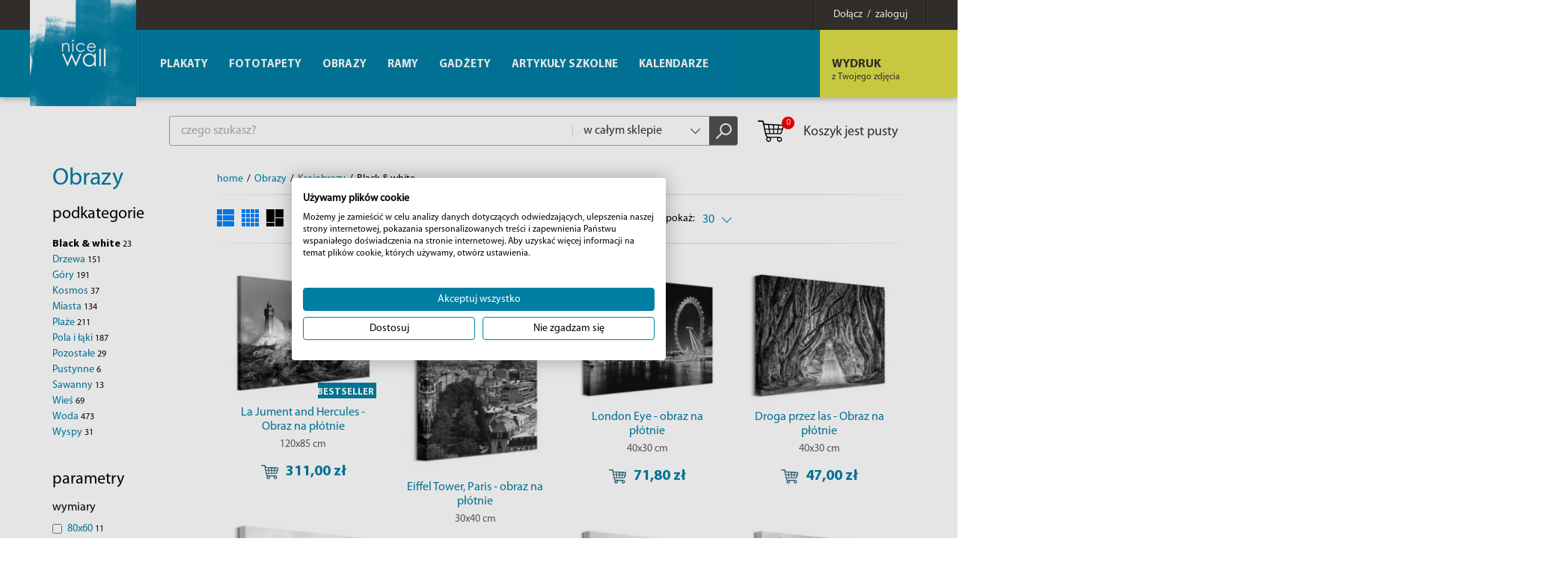

--- FILE ---
content_type: text/html; charset=utf-8
request_url: https://eplakaty.pl/katalog/krajobrazy-black-white-canvas/w/30/?
body_size: 13139
content:
<!DOCTYPE html><html lang="pl-PL"><head> <meta http-equiv="Content-type" content="text/html; charset=utf-8"> <meta name="viewport" content="width=device-width, initial-scale=1.0"> <title>Pejzaże b&w, obrazy na płótnie | Sklep ePlakaty.pl</title> <meta name="description" content="Pejzaże, krajobrazy i panoramy na ścianę. Obrazy na płótnie gotowe do zawieszenia, dostępne w różnych wymiarach. Ogromny wybór obrazów"> <link href="/favicon.ico" type="image/x-icon" rel="icon"> <link rel="canonical" href="/katalog/krajobrazy-black-white-canvas"/> <meta name="robots" content="noindex, follow" /> <script>(function(w,d,s,l,i){w[l]=w[l]||[];w[l].push({'gtm.start':new Date().getTime(),event:'gtm.js'});var f=d.getElementsByTagName(s)[0],j=d.createElement(s),dl=l!='dataLayer'?'&l='+l:'';j.async=true;j.src='https://www.googletagmanager.com/gtm.js?id='+i+dl;f.parentNode.insertBefore(j,f);})(window,document,'script','dataLayer','GTM-5WXL8VB');</script><script> (function(i,s,o,g,r,a,m){i['GoogleAnalyticsObject']=r;i[r]=i[r]||function(){ (i[r].q=i[r].q||[]).push(arguments)},i[r].l=1*new Date();a=s.createElement(o), m=s.getElementsByTagName(o)[0];a.async=1;a.src=g;m.parentNode.insertBefore(a,m) })(window,document,'script','//www.google-analytics.com/analytics.js','ga'); ga('create', 'UA-4799035-3', 'auto'); ga('send', 'pageview'); </script><script>!function(f,b,e,v,n,t,s){if(f.fbq)return;n=f.fbq=function(){n.callMethod?
n.callMethod.apply(n,arguments):n.queue.push(arguments)};if(!f._fbq)f._fbq=n;
n.push=n;n.loaded=!0;n.version='2.0';n.queue=[];t=b.createElement(e);t.async=!0;
t.src=v;s=b.getElementsByTagName(e)[0];s.parentNode.insertBefore(t,s)}(window,
document,'script','https://connect.facebook.net/en_US/fbevents.js');
fbq('init', '186504769131012');
fbq('track', 'PageView');</script><link rel="stylesheet" href="/css/style.css?v=1" type="text/css"></head><body><noscript><img height="1" width="1" alt="FB Pixel" style="display:none" src="https://www.facebook.com/tr?id=186504769131012&ev=PageView&noscript=1"/></noscript><noscript><iframe src="https://www.googletagmanager.com/ns.html?id=GTM-5WXL8VB" height="0" width="0" style="display:none;visibility:hidden"></iframe></noscript><div id="MenuRsp"> <nav></nav></div><div id="Container"> <div id="HeaderFix"> <div id="UserBox"> <div class="wrapper"> <a href="/informacje/logowanie" class="link-box"><span>Dołącz &nbsp;/&nbsp; zaloguj</span></a> </div></div> <header> <div class="wrapper"> <div id="ButtonRsp"></div> <a href="/" class="logo"><img width="142" height="142" src="/img/logo.png" alt="Plakaty, fototapety, kubki i obrazy" title="Plakaty, fototapety, kubki i obrazy" /></a> <div class="btn-1-box bx-btn-1-box"> <span class="mask"></span> <a href="/informacje/wydruk-z-twojego-zdjecia" class="btn-1"><strong>WYDRUK</strong> <span>z Twojego zdjęcia</span></a> </div> <div class="clearer"></div> </div> </header> </div> <div id="MainWrapper"> <div id="TopBox"> <div class="top-box-content"> <div class="search-box"> <form action="/" method="post" id="searching" onsubmit="return szukajProduktow(this)"> <input type="text" name="fraza" id="fraza" placeholder="czego szukasz?" class="ui-autocomplete-input" autocomplete="off" /> <div class="select"> <select data-placeholder="Dział" id="skategoria" name="skategoria" class="chosen-select" tabindex="-1"> <option value="">w całym sklepie</option> <option value="1">Plakaty</option><option value="72">Fototapety</option><option value="76">Obrazy</option><option value="84">Ramy</option><option value="431">Gadżety</option><option value="627">Artykuły szkolne</option><option value="20">Kalendarze</option> </select> </div> <button type="submit"><span></span></button> </form> </div> <div class="basket-box"> <a href="/koszyk" class="btn-basket"> <span class="b-icon"><span>0</span></span>Koszyk jest pusty </a></div> </div> </div> <div class="main-wrapper"> <div id="Sidebar"> <div class="title-1"> <h2><a href="/katalog/obrazy" title="Obrazy">Obrazy</a></h2> </div> <h3>podkategorie</h3><nav class="menu-2"><ul><li class="current"><a href="/katalog/krajobrazy-black-white-canvas/w/30/">Black & white <span>23</span></a></li><li><a href="/katalog/drzewa-canvas/w/30/">Drzewa <span>151</span></a></li><li><a href="/katalog/gory-canvas/w/30/">Góry <span>191</span></a></li><li><a href="/katalog/kosmos-canvas/w/30/">Kosmos <span>37</span></a></li><li><a href="/katalog/krajobrazy-miasta-canvas/w/30/">Miasta <span>134</span></a></li><li><a href="/katalog/plaze-canvas/w/30/">Plaże <span>211</span></a></li><li><a href="/katalog/obrazy-na-plotnie-krajobrazy-pola-i-laki/w/30/">Pola i łąki <span>187</span></a></li><li><a href="/katalog/krajobrazy-pozostale-canvas/w/30/">Pozostałe <span>29</span></a></li><li><a href="/katalog/obrazy-na-plotnie-krajobrazy-pustynie/w/30/">Pustynne <span>6</span></a></li><li><a href="/katalog/obrazy-na-plotnie-krajobrazy-sawanna/w/30/">Sawanny <span>13</span></a></li><li><a href="/katalog/obrazy-na-plotnie-krajobrazy-wies/w/30/">Wieś <span>69</span></a></li><li><a href="/katalog/woda-canvas/w/30/">Woda <span>473</span></a></li><li><a href="/katalog/wyspy-canvas/w/30/">Wyspy <span>31</span></a></li></ul></nav><div class="filtry"><div class="kategorie" style="display: none"><input type="checkbox" name="kategorie[]" id="kategoria_408" value="408" class="atr" ><input type="checkbox" name="kategorie[]" id="kategoria_409" value="409" class="atr" ><input type="checkbox" name="kategorie[]" id="kategoria_410" value="410" class="atr" ><input type="checkbox" name="kategorie[]" id="kategoria_411" value="411" class="atr" ><input type="checkbox" name="kategorie[]" id="kategoria_412" value="412" class="atr" ><input type="checkbox" name="kategorie[]" id="kategoria_413" value="413" class="atr" ><input type="checkbox" name="kategorie[]" id="kategoria_465" value="465" class="atr" ><input type="checkbox" name="kategorie[]" id="kategoria_416" value="416" class="atr" ><input type="checkbox" name="kategorie[]" id="kategoria_470" value="470" class="atr" ><input type="checkbox" name="kategorie[]" id="kategoria_469" value="469" class="atr" ><input type="checkbox" name="kategorie[]" id="kategoria_467" value="467" class="atr" ><input type="checkbox" name="kategorie[]" id="kategoria_414" value="414" class="atr" ><input type="checkbox" name="kategorie[]" id="kategoria_415" value="415" class="atr" ></div><div class="atr-naglowek">parametry</div><div class="atr-naglowek-2">wymiary</div><nav class="menu-2"><ul class="wymiary"><li><div class="checkbox-box"><input type="checkbox" name="wymiary[]" id="wymiary_80x60" value="80x60" class="atr" /></div><label for="wymiary_80x60">80x60 <span>11</span></label></li><li><div class="checkbox-box"><input type="checkbox" name="wymiary[]" id="wymiary_40x30" value="40x30" class="atr" /></div><label for="wymiary_40x30">40x30 <span>6</span></label></li><li><div class="checkbox-box"><input type="checkbox" name="wymiary[]" id="wymiary_85x85" value="85x85" class="atr" /></div><label for="wymiary_85x85">85x85 <span>1</span></label></li><li><div class="checkbox-box"><input type="checkbox" name="wymiary[]" id="wymiary_30x40" value="30x40" class="atr" /></div><label for="wymiary_30x40">30x40 <span>1</span></label></li><li><div class="checkbox-box"><input type="checkbox" name="wymiary[]" id="wymiary_40x40" value="40x40" class="atr" /></div><label for="wymiary_40x40">40x40 <span>1</span></label></li><li><div class="checkbox-box"><input type="checkbox" name="wymiary[]" id="wymiary_50x40" value="50x40" class="atr" /></div><label for="wymiary_50x40">50x40 <span>1</span></label></li><li><div class="checkbox-box"><input type="checkbox" name="wymiary[]" id="wymiary_120x85" value="120x85" class="atr" /></div><label for="wymiary_120x85">120x85 <span>1</span></label></li><li><div class="checkbox-box"><input type="checkbox" name="wymiary[]" id="wymiary_40x50" value="40x50" class="atr" /></div><label for="wymiary_40x50">40x50 <span>1</span></label></li></ul></nav><div class="atr-naglowek-2">producent</div><nav class="menu-2"><ul class="marki"><li><div class="checkbox-box"><input type="checkbox" name="marki[]" id="marka_20" value="20" class="atr" /></div><label for="marka_20">Art Group <span>19</span></label></li><li><div class="checkbox-box"><input type="checkbox" name="marki[]" id="marka_4" value="4" class="atr" /></div><label for="marka_4">Nice Wall <span>4</span></label></li></ul></nav><div class="atr-naglowek-2">autorzy</div><nav class="menu-2"><ul class="autorzy"><li><div class="checkbox-box"><input type="checkbox" name="autorzy[]" id="autor_1282" value="1282" class="atr" /></div><label for="autor_1282">Dennis Frates <span>9</span></label></li><li><div class="checkbox-box"><input type="checkbox" name="autorzy[]" id="autor_844" value="844" class="atr" /></div><label for="autor_844">Heiko Lanio <span>4</span></label></li><li><div class="checkbox-box"><input type="checkbox" name="autorzy[]" id="autor_1491" value="1491" class="atr" /></div><label for="autor_1491">Rosie Kerr <span>3</span></label></li><li><div class="checkbox-box"><input type="checkbox" name="autorzy[]" id="autor_846" value="846" class="atr" /></div><label for="autor_846">James Lazos <span>1</span></label></li><li><div class="checkbox-box"><input type="checkbox" name="autorzy[]" id="autor_855" value="855" class="atr" /></div><label for="autor_855">Andreas Stridsberg <span>1</span></label></li><li><div class="checkbox-box"><input type="checkbox" name="autorzy[]" id="autor_1433" value="1433" class="atr" /></div><label for="autor_1433">Fabrice Villard <span>1</span></label></li><li><div class="checkbox-box"><input type="checkbox" name="autorzy[]" id="autor_1998" value="1998" class="atr" /></div><label for="autor_1998">Dan Hobday <span>1</span></label></li><li><div class="checkbox-box"><input type="checkbox" name="autorzy[]" id="autor_1999" value="1999" class="atr" /></div><label for="autor_1999">Diane Demirci <span>1</span></label></li><li><div class="checkbox-box"><input type="checkbox" name="autorzy[]" id="autor_229" value="229" class="atr" /></div><label for="autor_229">Jean Guichard <span>1</span></label></li><li><div class="checkbox-box"><input type="checkbox" name="autorzy[]" id="autor_752" value="752" class="atr" /></div><label for="autor_752">Jon Barker <span>1</span></label></li></ul></nav><div class="atr-naglowek-2">status</div><nav class="menu-2"><ul class="statusy"><li><div class="checkbox-box"><input type="checkbox" name="statusy[]" id="status_1" value="1" class="atr" /></div><label for="status_1">24 godziny <span>23</span></label></li></ul></nav><div class="atr-naglowek-2">cena</div> <div class="input-box-1"> <input type="text" placeholder="od" name="cena_od" id="cena_od" class="cena_od atr" value="" /> <span>-</span> <input type="text" placeholder="do" name="cena_do" id="cena_do" class="cena_do atr" value="" /> </div></div> </div> <div id="Main"> <div class="breadcrumb-box"> <ul itemscope itemtype="http://schema.org/BreadcrumbList"> <li><li><a href="/">home</a></li><li>/</li><li itemprop="itemListElement" itemscope itemtype="http://schema.org/ListItem"><a href="/katalog/obrazy-glowna" title="Obrazy" itemprop="item"><span itemprop="name">Obrazy</span></a><meta itemprop="position" content="2" /></li><li>/</li><li itemprop="itemListElement" itemscope itemtype="http://schema.org/ListItem"><a href="/katalog/krajobrazy-canvas" title="Krajobrazy" itemprop="item"><span itemprop="name">Krajobrazy</span></a><meta itemprop="position" content="3" /></li><li>/</li><li>Black & white</li> </ul> </div> <div class="bx-filtration"> <div class="bx-filtration-bg"> <div class="bx-icons"> <a href="javascript:void(0)" class="view-1" onclick="ustawListeProduktow(1)"></a> <a href="javascript:void(0)" class="view-2" onclick="ustawListeProduktow(2)"></a> <a href="javascript:void(0)" class="view-3 current" onclick="ustawListeProduktow(3)"></a> </div> <div class="search-details search-details-1-1 search-details-1-1 current-1"> <div class="search-details-btn">wymiary: <span>od najmniejszych</span></div> <div class="search-details-list" style="display: none;"> <ul class="format-list type_checkbox poleAtrybut" id="f_28"><li><div class="s-left">cena:</div><div class="s-right"><a href="/katalog/krajobrazy-black-white-canvas/c/30/?">od najniższej</a><a href="/katalog/krajobrazy-black-white-canvas/cd/30/?">od najwyższej</a></div></li><li><div class="s-left">nazwa:</div><div class="s-right"><a href="/katalog/krajobrazy-black-white-canvas/n/30/?">od A-Z</a><a href="/katalog/krajobrazy-black-white-canvas/nd/30/?">od Z-A</a></div></li><li><div class="s-left">data dodania:</div><div class="s-right"><a href="/katalog/krajobrazy-black-white-canvas/d/30/?">najnowszy</a><a href="/katalog/krajobrazy-black-white-canvas/dd/30/?">najstarszy</a></div></li><li><div class="s-left">wymiary:</div><div class="s-right"><a href="/katalog/krajobrazy-black-white-canvas/w/30/?">od najmniejszych</a><a href="/katalog/krajobrazy-black-white-canvas/wd/30/?">od najwyższych</a></div></li> </ul> </div> </div> <div class="bx-select-box"> <label>pokaż:</label> <div class="bx-select"> <select data-placeholder="popularność" class="chosen-select" tabindex="1" onchange="window.location=this.value"><option value="/katalog/krajobrazy-black-white-canvas/w/30/?" selected="selected">30</option><option value="/katalog/krajobrazy-black-white-canvas/w/50/?">50</option><option value="/katalog/krajobrazy-black-white-canvas/w/100/?">100</option> </select> </div> </div></div></div><ul class="product-list product-list-1"><li itemscope itemtype="http://schema.org/Product"> <div class="box-hover"> <figure><a href="/produkt/la-jument-hercules-obraz-na-plotnie" title="La Jument and Hercules - Obraz na płótnie"><img src="/img/towary/4/2016_10/la-jument-hercules-obraz-na-plotnie.jpg" data-original="/img/towary/4/2016_10/la-jument-hercules-obraz-na-plotnie.jpg" alt="La Jument and Hercules - Obraz na płótnie" title="La Jument and Hercules - Obraz na płótnie" itemprop="image" class="lazy"><span class="new"><span>bestseller</span></span></a></figure> <h3><a href="/produkt/la-jument-hercules-obraz-na-plotnie" itemprop="name">La Jument and Hercules - Obraz na płótnie</a></h3> <div class="size">120x85 cm</div> <div itemprop="offers" itemscope itemtype="http://schema.org/Offer"> <a href="javascript:void(0)" onclick="towarDoKoszyka('pl', '26541', 1);fbq('track', 'AddToCart', { content_ids: ['26541'], content_type: 'product', product_catalog_id: '1235193933277415'})" class="btn-4"><span></span> <span>311,00&nbsp;zł</span> </a><span itemprop="price" content="311.00"></span><span itemprop="priceCurrency" content="PLN"></span> </div> </div> </li><li itemscope itemtype="http://schema.org/Product"> <div class="box-hover"> <figure><a href="/produkt/eiffel-tower-paris-obraz-na-plotnie-wdc92767" title="Obraz autorstwa Heiko Lanio zatytułowany Eiffel Tower, Paris o wymiarach 30x40 cm"><img src="/img/towary/4/2016_12/eiffel-tower-paris-obraz-na-plotnie-30x40-cm.jpg" data-original="/img/towary/4/2016_12/eiffel-tower-paris-obraz-na-plotnie-30x40-cm.jpg" alt="Obraz autorstwa Heiko Lanio zatytułowany Eiffel Tower, Paris o wymiarach 30x40 cm" title="Obraz autorstwa Heiko Lanio zatytułowany Eiffel Tower, Paris o wymiarach 30x40 cm" itemprop="image" class="lazy"></a></figure> <h3><a href="/produkt/eiffel-tower-paris-obraz-na-plotnie-wdc92767" itemprop="name">Eiffel Tower, Paris - obraz na płótnie</a></h3> <div class="size">30x40 cm</div> <div itemprop="offers" itemscope itemtype="http://schema.org/Offer"> <a href="javascript:void(0)" onclick="towarDoKoszyka('pl', '28944', 1);fbq('track', 'AddToCart', { content_ids: ['28944'], content_type: 'product', product_catalog_id: '1235193933277415'})" class="btn-4"><span></span> <span>71,80&nbsp;zł</span> </a><span itemprop="price" content="71.80"></span><span itemprop="priceCurrency" content="PLN"></span> </div> </div> </li><li itemscope itemtype="http://schema.org/Product"> <div class="box-hover"> <figure><a href="/produkt/london-eye-obraz-na-plotnie-wdc92766" title="Obraz autorstwa Heiko Lanio zatytułowany London Eye o wymiarach 40x30 cm"><img src="/img/towary/4/2016_12/london-eye-obraz-na-plotnie-40x30-cm.jpg" data-original="/img/towary/4/2016_12/london-eye-obraz-na-plotnie-40x30-cm.jpg" alt="Obraz autorstwa Heiko Lanio zatytułowany London Eye o wymiarach 40x30 cm" title="Obraz autorstwa Heiko Lanio zatytułowany London Eye o wymiarach 40x30 cm" itemprop="image" class="lazy"></a></figure> <h3><a href="/produkt/london-eye-obraz-na-plotnie-wdc92766" itemprop="name">London Eye - obraz na płótnie</a></h3> <div class="size">40x30 cm</div> <div itemprop="offers" itemscope itemtype="http://schema.org/Offer"> <a href="javascript:void(0)" onclick="towarDoKoszyka('pl', '28970', 1);fbq('track', 'AddToCart', { content_ids: ['28970'], content_type: 'product', product_catalog_id: '1235193933277415'})" class="btn-4"><span></span> <span>71,80&nbsp;zł</span> </a><span itemprop="price" content="71.80"></span><span itemprop="priceCurrency" content="PLN"></span> </div> </div> </li><li itemscope itemtype="http://schema.org/Product"> <div class="box-hover"> <figure><a href="/produkt/droga-przez-las-obraz-na-plotnie" title="Droga przez las - obraz na płótnie"><img src="/img/towary/4/2020_08/caa4199-1-jpg.jpg" data-original="/img/towary/4/2020_08/caa4199-1-jpg.jpg" alt="Droga przez las - obraz na płótnie" title="Droga przez las - obraz na płótnie" itemprop="image" class="lazy"></a></figure> <h3><a href="/produkt/droga-przez-las-obraz-na-plotnie" itemprop="name">Droga przez las - Obraz na płótnie</a></h3> <div class="size">40x30 cm</div> <div itemprop="offers" itemscope itemtype="http://schema.org/Offer"> <a href="javascript:void(0)" onclick="towarDoKoszyka('pl', '37680', 1);fbq('track', 'AddToCart', { content_ids: ['37680'], content_type: 'product', product_catalog_id: '1235193933277415'})" class="btn-4"><span></span> <span>47,00&nbsp;zł</span> </a><span itemprop="price" content="47.00"></span><span itemprop="priceCurrency" content="PLN"></span> </div> </div> </li><li itemscope itemtype="http://schema.org/Product"> <div class="box-hover"> <figure><a href="/produkt/the-beginning-obraz-na-plotnie-wdc12590" title="The Beginning - obraz na płótnie"><img src="/img/towary/4/2023_06/wdc12590-1-jpg.jpg" data-original="/img/towary/4/2023_06/wdc12590-1-jpg.jpg" alt="The Beginning - obraz na płótnie" title="The Beginning - obraz na płótnie" itemprop="image" class="lazy"></a></figure> <h3><a href="/produkt/the-beginning-obraz-na-plotnie-wdc12590" itemprop="name">The Beginning - obraz na płótnie</a></h3> <div class="size">40x30 cm</div> <div itemprop="offers" itemscope itemtype="http://schema.org/Offer"> <a href="javascript:void(0)" onclick="towarDoKoszyka('pl', '44669', 1);fbq('track', 'AddToCart', { content_ids: ['44669'], content_type: 'product', product_catalog_id: '1235193933277415'})" class="btn-4"><span></span> <span>71,80&nbsp;zł</span> </a><span itemprop="price" content="71.80"></span><span itemprop="priceCurrency" content="PLN"></span> </div> </div> </li><li itemscope itemtype="http://schema.org/Product"> <div class="box-hover"> <figure><a href="/produkt/parisian-rooftops-obraz-na-plotnie" title="Obraz autorstwa Heiko Lanio zatytułowany Parisian Rooftops o wymiarach 40x30 cm"><img src="/img/towary/4/2016_12/parisian-rooftops-obraz-na-plotnie-40x30-cm.jpg" data-original="/img/towary/4/2016_12/parisian-rooftops-obraz-na-plotnie-40x30-cm.jpg" alt="Obraz autorstwa Heiko Lanio zatytułowany Parisian Rooftops o wymiarach 40x30 cm" title="Obraz autorstwa Heiko Lanio zatytułowany Parisian Rooftops o wymiarach 40x30 cm" itemprop="image" class="lazy"></a></figure> <h3><a href="/produkt/parisian-rooftops-obraz-na-plotnie" itemprop="name">Parisian Rooftops - obraz na płótnie</a></h3> <div class="size">40x30 cm</div> <div itemprop="offers" itemscope itemtype="http://schema.org/Offer"> <a href="javascript:void(0)" onclick="towarDoKoszyka('pl', '28981', 1);fbq('track', 'AddToCart', { content_ids: ['28981'], content_type: 'product', product_catalog_id: '1235193933277415'})" class="btn-4"><span></span> <span>71,80&nbsp;zł</span> </a><span itemprop="price" content="71.80"></span><span itemprop="priceCurrency" content="PLN"></span> </div> </div> </li><li itemscope itemtype="http://schema.org/Product"> <div class="box-hover"> <figure><a href="/produkt/view-from-notre-dame-paris-obraz-na-plotnie" title="Obraz autorstwa Heiko Lanio zatytułowany View From Notre-Dame, Paris o wymiarach 40x30 cm"><img src="/img/towary/4/2016_12/view-from-notre-dame-paris-obraz-na-plotnie-40x30-cm.jpg" data-original="/img/towary/4/2016_12/view-from-notre-dame-paris-obraz-na-plotnie-40x30-cm.jpg" alt="Obraz autorstwa Heiko Lanio zatytułowany View From Notre-Dame, Paris o wymiarach 40x30 cm" title="Obraz autorstwa Heiko Lanio zatytułowany View From Notre-Dame, Paris o wymiarach 40x30 cm" itemprop="image" class="lazy"></a></figure> <h3><a href="/produkt/view-from-notre-dame-paris-obraz-na-plotnie" itemprop="name">View From Notre-Dame, Paris - obraz na płótnie</a></h3> <div class="size">40x30 cm</div> <div itemprop="offers" itemscope itemtype="http://schema.org/Offer"> <a href="javascript:void(0)" onclick="towarDoKoszyka('pl', '29020', 1);fbq('track', 'AddToCart', { content_ids: ['29020'], content_type: 'product', product_catalog_id: '1235193933277415'})" class="btn-4"><span></span> <span>71,80&nbsp;zł</span> </a><span itemprop="price" content="71.80"></span><span itemprop="priceCurrency" content="PLN"></span> </div> </div> </li><li itemscope itemtype="http://schema.org/Product"> <div class="box-hover"> <figure><a href="/produkt/frosted-trees-obraz-na-plotnie-wdc12586" title="Frosted Trees - obraz na płótnie"><img src="/img/towary/4/2023_06/wdc12586-1-jpg.jpg" data-original="/img/towary/4/2023_06/wdc12586-1-jpg.jpg" alt="Frosted Trees - obraz na płótnie" title="Frosted Trees - obraz na płótnie" itemprop="image" class="lazy"></a></figure> <h3><a href="/produkt/frosted-trees-obraz-na-plotnie-wdc12586" itemprop="name">Frosted Trees - obraz na płótnie</a></h3> <div class="size">40x30 cm</div> <div itemprop="offers" itemscope itemtype="http://schema.org/Offer"> <a href="javascript:void(0)" onclick="towarDoKoszyka('pl', '44665', 1);fbq('track', 'AddToCart', { content_ids: ['44665'], content_type: 'product', product_catalog_id: '1235193933277415'})" class="btn-4"><span></span> <span>71,80&nbsp;zł</span> </a><span itemprop="price" content="71.80"></span><span itemprop="priceCurrency" content="PLN"></span> </div> </div> </li><li itemscope itemtype="http://schema.org/Product"> <div class="box-hover"> <figure><a href="/produkt/droga-przez-las-obraz-na-plotnie-cks4199" title="Droga przez las - obraz na płótnie"><img src="/img/towary/4/2020_08/cks4199-1-jpg.jpg" data-original="/img/towary/4/2020_08/cks4199-1-jpg.jpg" alt="Droga przez las - obraz na płótnie" title="Droga przez las - obraz na płótnie" itemprop="image" class="lazy"></a></figure> <h3><a href="/produkt/droga-przez-las-obraz-na-plotnie-cks4199" itemprop="name">Droga przez las - obraz na płótnie</a></h3> <div class="size">40x40 cm</div> <div itemprop="offers" itemscope itemtype="http://schema.org/Offer"> <a href="javascript:void(0)" onclick="towarDoKoszyka('pl', '37797', 1);fbq('track', 'AddToCart', { content_ids: ['37797'], content_type: 'product', product_catalog_id: '1235193933277415'})" class="btn-4"><span></span> <span>52,60&nbsp;zł</span> </a><span itemprop="price" content="52.60"></span><span itemprop="priceCurrency" content="PLN"></span> </div> </div> </li><li itemscope itemtype="http://schema.org/Product"> <div class="box-hover"> <figure><a href="/produkt/samotne-drzewo-obraz-na-plotnie-chi4258" title="Samotne Drzewo - obraz na płótnie"><img src="/img/towary/4/2020_08/chi4258-1-jpg.jpg" data-original="/img/towary/4/2020_08/chi4258-1-jpg.jpg" alt="Samotne Drzewo - obraz na płótnie" title="Samotne Drzewo - obraz na płótnie" itemprop="image" class="lazy"></a></figure> <h3><a href="/produkt/samotne-drzewo-obraz-na-plotnie-chi4258" itemprop="name">Samotne Drzewo - obraz na płótnie</a></h3> <div class="size">40x50 cm</div> <div itemprop="offers" itemscope itemtype="http://schema.org/Offer"> <a href="javascript:void(0)" onclick="towarDoKoszyka('pl', '37743', 1);fbq('track', 'AddToCart', { content_ids: ['37743'], content_type: 'product', product_catalog_id: '1235193933277415'})" class="btn-4"><span></span> <span>60,00&nbsp;zł</span> </a><span itemprop="price" content="60.00"></span><span itemprop="priceCurrency" content="PLN"></span> </div> </div> </li><li itemscope itemtype="http://schema.org/Product"> <div class="box-hover"> <figure><a href="/produkt/droga-przez-las-obraz-na-plotnie-chi4199" title="Droga przez las - obraz na płótnie"><img src="/img/towary/4/2020_08/chi4199-1-jpg.jpg" data-original="/img/towary/4/2020_08/chi4199-1-jpg.jpg" alt="Droga przez las - obraz na płótnie" title="Droga przez las - obraz na płótnie" itemprop="image" class="lazy"></a></figure> <h3><a href="/produkt/droga-przez-las-obraz-na-plotnie-chi4199" itemprop="name">Droga przez las - obraz na płótnie</a></h3> <div class="size">50x40 cm</div> <div itemprop="offers" itemscope itemtype="http://schema.org/Offer"> <a href="javascript:void(0)" onclick="towarDoKoszyka('pl', '37737', 1);fbq('track', 'AddToCart', { content_ids: ['37737'], content_type: 'product', product_catalog_id: '1235193933277415'})" class="btn-4"><span></span> <span>60,00&nbsp;zł</span> </a><span itemprop="price" content="60.00"></span><span itemprop="priceCurrency" content="PLN"></span> </div> </div> </li><li itemscope itemtype="http://schema.org/Product"> <div class="box-hover"> <figure><a href="/produkt/palm-reflection-obraz-na-plotnie" title="Palm Reflection - obraz na płótnie 80x60 cm"><img src="/img/towary/4/2018_08/wdc100453-1-jpg.jpg" data-original="/img/towary/4/2018_08/wdc100453-1-jpg.jpg" alt="Palm Reflection - obraz na płótnie 80x60 cm" title="Palm Reflection - obraz na płótnie 80x60 cm" itemprop="image" class="lazy"></a></figure> <h3><a href="/produkt/palm-reflection-obraz-na-plotnie" itemprop="name">Palm Reflection - obraz na płótnie</a></h3> <div class="size">80x60 cm</div> <div itemprop="offers" itemscope itemtype="http://schema.org/Offer"> <a href="javascript:void(0)" onclick="towarDoKoszyka('pl', '31986', 1);fbq('track', 'AddToCart', { content_ids: ['31986'], content_type: 'product', product_catalog_id: '1235193933277415'})" class="btn-4"><span></span> <span>206,90&nbsp;zł</span> </a><span itemprop="price" content="206.90"></span><span itemprop="priceCurrency" content="PLN"></span> </div> </div> </li><li itemscope itemtype="http://schema.org/Product"> <div class="box-hover"> <figure><a href="/produkt/still-growing-to-the-sun-obraz-na-plotnie" title="Czarno-biały obraz na płótnie Still Growing to the Sun"><img src="/img/towary/4/2019_06/wdc100461-1-jpg.jpg" data-original="/img/towary/4/2019_06/wdc100461-1-jpg.jpg" alt="Czarno-biały obraz na płótnie Still Growing to the Sun" title="Czarno-biały obraz na płótnie Still Growing to the Sun" itemprop="image" class="lazy"></a></figure> <h3><a href="/produkt/still-growing-to-the-sun-obraz-na-plotnie" itemprop="name">Still Growing to the Sun - obraz na płótnie</a></h3> <div class="size">80x60 cm</div> <div itemprop="offers" itemscope itemtype="http://schema.org/Offer"> <a href="javascript:void(0)" onclick="towarDoKoszyka('pl', '33972', 1);fbq('track', 'AddToCart', { content_ids: ['33972'], content_type: 'product', product_catalog_id: '1235193933277415'})" class="btn-4"><span></span> <span>206,90&nbsp;zł</span> </a><span itemprop="price" content="206.90"></span><span itemprop="priceCurrency" content="PLN"></span> </div> </div> </li><li itemscope itemtype="http://schema.org/Product"> <div class="box-hover"> <figure><a href="/produkt/oceans-rage-obraz-na-plotnie" title="Oceans Rage - obraz na płótnie 80x60 cm"><img src="/img/towary/4/2018_08/wdc100452-1-jpg.jpg" data-original="/img/towary/4/2018_08/wdc100452-1-jpg.jpg" alt="Oceans Rage - obraz na płótnie 80x60 cm" title="Oceans Rage - obraz na płótnie 80x60 cm" itemprop="image" class="lazy"></a></figure> <h3><a href="/produkt/oceans-rage-obraz-na-plotnie" itemprop="name">Oceans Rage - obraz na płótnie</a></h3> <div class="size">80x60 cm</div> <div itemprop="offers" itemscope itemtype="http://schema.org/Offer"> <a href="javascript:void(0)" onclick="towarDoKoszyka('pl', '31971', 1);fbq('track', 'AddToCart', { content_ids: ['31971'], content_type: 'product', product_catalog_id: '1235193933277415'})" class="btn-4"><span></span> <span>206,90&nbsp;zł</span> </a><span itemprop="price" content="206.90"></span><span itemprop="priceCurrency" content="PLN"></span> </div> </div> </li><li itemscope itemtype="http://schema.org/Product"> <div class="box-hover"> <figure><a href="/produkt/pond-abundance-obraz-na-plotnie" title="Obraz na płótnie Pond Abundance widokiem kwiatków na jeziorze"><img src="/img/towary/4/2019_06/wdc100456-1-jpg.jpg" data-original="/img/towary/4/2019_06/wdc100456-1-jpg.jpg" alt="Obraz na płótnie Pond Abundance widokiem kwiatków na jeziorze" title="Obraz na płótnie Pond Abundance widokiem kwiatków na jeziorze" itemprop="image" class="lazy"></a></figure> <h3><a href="/produkt/pond-abundance-obraz-na-plotnie" itemprop="name">Pond Abundance - obraz na płótnie</a></h3> <div class="size">80x60 cm</div> <div itemprop="offers" itemscope itemtype="http://schema.org/Offer"> <a href="javascript:void(0)" onclick="towarDoKoszyka('pl', '33962', 1);fbq('track', 'AddToCart', { content_ids: ['33962'], content_type: 'product', product_catalog_id: '1235193933277415'})" class="btn-4"><span></span> <span>206,90&nbsp;zł</span> </a><span itemprop="price" content="206.90"></span><span itemprop="priceCurrency" content="PLN"></span> </div> </div> </li><li itemscope itemtype="http://schema.org/Product"> <div class="box-hover"> <figure><a href="/produkt/tower-bridge-obraz-na-plotnie" title="Tower Bridge - Obraz na płótnie 60x80 cm"><img src="/img/towary/4/2016_10/most-w-londynie-obrazek-na-plotnie-60x80-cm.jpg" data-original="/img/towary/4/2016_10/most-w-londynie-obrazek-na-plotnie-60x80-cm.jpg" alt="Tower Bridge - Obraz na płótnie 60x80 cm" title="Tower Bridge - Obraz na płótnie 60x80 cm" itemprop="image" class="lazy"></a></figure> <h3><a href="/produkt/tower-bridge-obraz-na-plotnie" itemprop="name">Tower Bridge - obraz na płótnie</a></h3> <div class="size">80x60 cm</div> <div itemprop="offers" itemscope itemtype="http://schema.org/Offer"> <a href="javascript:void(0)" onclick="towarDoKoszyka('pl', '17735', 1);fbq('track', 'AddToCart', { content_ids: ['17735'], content_type: 'product', product_catalog_id: '1235193933277415'})" class="btn-4"><span></span> <span>206,90&nbsp;zł</span> </a><span itemprop="price" content="206.90"></span><span itemprop="priceCurrency" content="PLN"></span> </div> </div> </li><li itemscope itemtype="http://schema.org/Product"> <div class="box-hover"> <figure><a href="/produkt/pathway-to-paradise-obraz-na-plotnie" title="Pathway to Paradise - obraz na płótnie 80x60 cm"><img src="/img/towary/4/2018_08/wdc100451-1-jpg.jpg" data-original="/img/towary/4/2018_08/wdc100451-1-jpg.jpg" alt="Pathway to Paradise - obraz na płótnie 80x60 cm" title="Pathway to Paradise - obraz na płótnie 80x60 cm" itemprop="image" class="lazy"></a></figure> <h3><a href="/produkt/pathway-to-paradise-obraz-na-plotnie" itemprop="name">Pathway to Paradise - obraz na płótnie</a></h3> <div class="size">80x60 cm</div> <div itemprop="offers" itemscope itemtype="http://schema.org/Offer"> <a href="javascript:void(0)" onclick="towarDoKoszyka('pl', '31989', 1);fbq('track', 'AddToCart', { content_ids: ['31989'], content_type: 'product', product_catalog_id: '1235193933277415'})" class="btn-4"><span></span> <span>206,90&nbsp;zł</span> </a><span itemprop="price" content="206.90"></span><span itemprop="priceCurrency" content="PLN"></span> </div> </div> </li><li itemscope itemtype="http://schema.org/Product"> <div class="box-hover"> <figure><a href="/produkt/sunset-hills-obraz-na-plotnie" title="Obraz na płótnie Sunset Hills z widokiem słońca nad górami"><img src="/img/towary/4/2019_06/wdc100463-1-jpg.jpg" data-original="/img/towary/4/2019_06/wdc100463-1-jpg.jpg" alt="Obraz na płótnie Sunset Hills z widokiem słońca nad górami" title="Obraz na płótnie Sunset Hills z widokiem słońca nad górami" itemprop="image" class="lazy"></a></figure> <h3><a href="/produkt/sunset-hills-obraz-na-plotnie" itemprop="name">Sunset Hills - obraz na płótnie</a></h3> <div class="size">80x60 cm</div> <div itemprop="offers" itemscope itemtype="http://schema.org/Offer"> <a href="javascript:void(0)" onclick="towarDoKoszyka('pl', '33973', 1);fbq('track', 'AddToCart', { content_ids: ['33973'], content_type: 'product', product_catalog_id: '1235193933277415'})" class="btn-4"><span></span> <span>206,90&nbsp;zł</span> </a><span itemprop="price" content="206.90"></span><span itemprop="priceCurrency" content="PLN"></span> </div> </div> </li><li itemscope itemtype="http://schema.org/Product"> <div class="box-hover"> <figure><a href="/produkt/morning-pier-obraz-na-plotnie" title="Morning Pier - obraz na płótnie 80x60 cm"><img src="/img/towary/4/2018_08/wdc100450-1-jpg.jpg" data-original="/img/towary/4/2018_08/wdc100450-1-jpg.jpg" alt="Morning Pier - obraz na płótnie 80x60 cm" title="Morning Pier - obraz na płótnie 80x60 cm" itemprop="image" class="lazy"></a></figure> <h3><a href="/produkt/morning-pier-obraz-na-plotnie" itemprop="name">Morning Pier - obraz na płótnie</a></h3> <div class="size">80x60 cm</div> <div itemprop="offers" itemscope itemtype="http://schema.org/Offer"> <a href="javascript:void(0)" onclick="towarDoKoszyka('pl', '31984', 1);fbq('track', 'AddToCart', { content_ids: ['31984'], content_type: 'product', product_catalog_id: '1235193933277415'})" class="btn-4"><span></span> <span>206,90&nbsp;zł</span> </a><span itemprop="price" content="206.90"></span><span itemprop="priceCurrency" content="PLN"></span> </div> </div> </li><li itemscope itemtype="http://schema.org/Product"> <div class="box-hover"> <figure><a href="/produkt/seastack-beach-obraz-na-plotnie" title="Obraz na płótnie o tytule Seastack Beach"><img src="/img/towary/4/2019_06/wdc100459-1-jpg.jpg" data-original="/img/towary/4/2019_06/wdc100459-1-jpg.jpg" alt="Obraz na płótnie o tytule Seastack Beach" title="Obraz na płótnie o tytule Seastack Beach" itemprop="image" class="lazy"></a></figure> <h3><a href="/produkt/seastack-beach-obraz-na-plotnie" itemprop="name">Seastack Beach - obraz na płótnie</a></h3> <div class="size">80x60 cm</div> <div itemprop="offers" itemscope itemtype="http://schema.org/Offer"> <a href="javascript:void(0)" onclick="towarDoKoszyka('pl', '33968', 1);fbq('track', 'AddToCart', { content_ids: ['33968'], content_type: 'product', product_catalog_id: '1235193933277415'})" class="btn-4"><span></span> <span>206,90&nbsp;zł</span> </a><span itemprop="price" content="206.90"></span><span itemprop="priceCurrency" content="PLN"></span> </div> </div> </li><li itemscope itemtype="http://schema.org/Product"> <div class="box-hover"> <figure><a href="/produkt/grazing-together-lofoten-islands-obraz-na-plotnie" title="Grazing Together, Lofoten Islands - Obraz na płótnie 60x80 cm"><img src="/img/towary/4/2016_10/grazing-together-lofoten-islands-obraz-na-plotnie-60x80-cm.jpg" data-original="/img/towary/4/2016_10/grazing-together-lofoten-islands-obraz-na-plotnie-60x80-cm.jpg" alt="Grazing Together, Lofoten Islands - Obraz na płótnie 60x80 cm" title="Grazing Together, Lofoten Islands - Obraz na płótnie 60x80 cm" itemprop="image" class="lazy"></a></figure> <h3><a href="/produkt/grazing-together-lofoten-islands-obraz-na-plotnie" itemprop="name">Grazing Together, Lofoten Islands - obraz na płótnie</a></h3> <div class="size">80x60 cm</div> <div itemprop="offers" itemscope itemtype="http://schema.org/Offer"> <a href="javascript:void(0)" onclick="towarDoKoszyka('pl', '17931', 1);fbq('track', 'AddToCart', { content_ids: ['17931'], content_type: 'product', product_catalog_id: '1235193933277415'})" class="btn-4"><span></span> <span>206,90&nbsp;zł</span> </a><span itemprop="price" content="206.90"></span><span itemprop="priceCurrency" content="PLN"></span> </div> </div> </li><li itemscope itemtype="http://schema.org/Product"> <div class="box-hover"> <figure><a href="/produkt/peyto-view-obraz-na-plotnie" title="Obraz na płótnie z jeziorem Peyto View"><img src="/img/towary/4/2019_06/wdc100455-1-jpg.jpg" data-original="/img/towary/4/2019_06/wdc100455-1-jpg.jpg" alt="Obraz na płótnie z jeziorem Peyto View" title="Obraz na płótnie z jeziorem Peyto View" itemprop="image" class="lazy"></a></figure> <h3><a href="/produkt/peyto-view-obraz-na-plotnie" itemprop="name">Peyto View - obraz na płótnie</a></h3> <div class="size">80x60 cm</div> <div itemprop="offers" itemscope itemtype="http://schema.org/Offer"> <a href="javascript:void(0)" onclick="towarDoKoszyka('pl', '33961', 1);fbq('track', 'AddToCart', { content_ids: ['33961'], content_type: 'product', product_catalog_id: '1235193933277415'})" class="btn-4"><span></span> <span>206,90&nbsp;zł</span> </a><span itemprop="price" content="206.90"></span><span itemprop="priceCurrency" content="PLN"></span> </div> </div> </li><li itemscope itemtype="http://schema.org/Product"> <div class="box-hover"> <figure><a href="/produkt/las-ramblas-barcelona-obraz-na-plotnie" title="Las Ramblas Barcelona Obraz na płótnie"><img src="/img/towary/4/2020_02/wdc98347-1-jpg.jpg" data-original="/img/towary/4/2020_02/wdc98347-1-jpg.jpg" alt="Las Ramblas Barcelona Obraz na płótnie" title="Las Ramblas Barcelona Obraz na płótnie" itemprop="image" class="lazy"></a></figure> <h3><a href="/produkt/las-ramblas-barcelona-obraz-na-plotnie" itemprop="name">Las Ramblas, Barcelona - obraz na płótnie</a></h3> <div class="size">85x85 cm</div> <div itemprop="offers" itemscope itemtype="http://schema.org/Offer"> <a href="javascript:void(0)" onclick="towarDoKoszyka('pl', '35931', 1);fbq('track', 'AddToCart', { content_ids: ['35931'], content_type: 'product', product_catalog_id: '1235193933277415'})" class="btn-4"><span></span> <span>256,00&nbsp;zł</span> </a><span itemprop="price" content="256.00"></span><span itemprop="priceCurrency" content="PLN"></span> </div> </div> </li></ul><div class="bx-filtration bx-filtration-bottom"><div class="bx-filtration-bg"></div></div> </div> </div> <div class="content-box-3"> <div class="title"> <h1>Krajobrazy b&w | Obrazy na płótnie</h1> </div> <h2>Obrazy przedstawiające krajobrazy w czerni i bieli</h2> </div> <div class="pay-box"><img src="/img/logos.png" alt="PayU" title="PayU" /></div> <div class="clearer"></div> </div> <footer> <div class="wrapper"> <div class="footer-columns"> <div class="column"><div class="footer-title">Firma</div><nav><ul><li><a href="/informacje/o-firmie" title="O firmie">O firmie</a></li><li><a href="/informacje/mapa-serwisu" title="Mapa serwisu">Mapa serwisu</a></li><li><a href="/informacje/opinie-o-nas" title="Opinie o nas">Opinie o nas</a></li></ul></nav></div><div class="column"><div class="footer-title">Zamówienia</div><nav><ul><li><a href="/informacje/dostawy" title="Dostawy">Dostawy</a></li><li><a href="/informacje/platnosci" title="Płatności">Płatności</a></li><li><a href="/informacje/reklamacje-i-zwroty" title="Reklamacje i zwroty">Reklamacje i zwroty</a></li><li><a href="/informacje/regulamin" title="Regulamin">Regulamin</a></li></ul></nav></div><div class="column"><div class="footer-title">Aktualności</div><nav><ul><li><a href="/informacje/blog" title="Blog">Blog</a></li></ul></nav></div><div class="column"><div class="footer-title">Współpraca</div><nav><ul><li><a href="/informacje/b2b" title="B2B">B2B</a></li><li><a href="/informacje/dropshipping" title="Dropshipping">Dropshipping</a></li><li><a href="/informacje/marki" title="Marki">Marki</a></li></ul></nav></div> <div class="column"> <div class="footer-title"><a href="/informacje/kontakt">Kontakt</a></div> <div class="txt" itemscope itemtype="http://schema.org/Organization"> <p class="ic-1"><a href="mailto:sklep@eplakaty.pl" itemprop="email">sklep@eplakaty.pl</a></p> <p class="ic-2"><strong><span itemprop="telephone">+48 (14) 676 03 65</span></strong></p> <p class="ic-3">Infolinia od poniedziałku do piątku<br />w godzinach od 8:00 do 16:00</p> <p class="ic-4" itemprop="address" itemscope itemtype="http://schema.org/PostalAddress"><span itemprop="name">Flash Łukasz Mędrek</span><br /> <span itemprop="streetAddress">Słoneczna 94</span>, <span itemprop="postalCode">39-200</span> <span itemprop="addressLocality">Dębica</span><br /> <span itemprop="addressRegion">woj. podkarpackie</span> </p>NIP <span itemprop="vatID">8722091884</span> </div> </div> </div> <div class="copyright">Copyright by Galeria FLASH. Projekt graficzny i wykonanie: <a href="http://www.bull-design.pl/" target="_blank" rel="nofollow">Agencja Interaktywna Bull Design</a></div> </div> </footer> <div id="BottomBox"> <div class="wrapper"> <div class="social-box"> <p>Obserwuj nas</p> <a href="https://pl.pinterest.com/eplakaty/" title="Pinterest" target="_blank" class="p" rel="nofollow"></a> <a href="https://twitter.com/NiceWallPL" title="Twitter" target="_blank" class="twitter" rel="nofollow"></a> <a href="https://plus.google.com/+eplakaty" title="Google+" target="_blank" class="gplus" rel="nofollow"></a> <a href="https://www.facebook.com/eplakatypl/" title="Facebook" target="_blank" class="fb" rel="nofollow"></a> <a href="https://www.instagram.com/nice.wall/" title="Instagram" target="_blank" class="instagram" rel="nofollow"></a> </div> <div class="newsletter-box"> <div class="newsletter-box-text">Otrzymuj najnowsze oferty i&nbsp;rabaty w naszym newsletterze!<br><span class="newsletter-box-zgoda">Wyrażam zgodę na przetwarzanie moich danych osobowych w celach marketingowych w zgodzie i według zasad określonych w Polityce prywatności przez: Flash Łukasz Mędrek z siedzibą w Dębicy. Wiem, że w każdej chwili mogę odwołać zgodę.</span></div> <div class="f-newsletter"> <form action="javascript:void(0)" id="newsletterForm" method="post" onsubmit="return Newsletter('pl');return false;"> <input type="hidden" name="akcja" id="akcja" value="add"> <input type="text" name="newsletter_email" id="newsletter_email" placeholder="Twój adres email" /> <span id="newsletter_info"></span> <button type="submit" class="btn-2">ZAMAWIAM</button> </form> </div> </div> </div> </div></div><nav id="MainMenu" class="bx-main-menu"> <ul><li><a href="/katalog/plakaty-glowna" title="Plakaty">Plakaty</a><ul><li><a href="/katalog/anime" title="Anime">Anime</a></li><li><a href="/katalog/plakaty-architektura" title="Architektura">Architektura</a><ul><li><a href="/katalog/plakaty-architektura-architektura-przemyslowa" title="Architektura przemysłowa">Architektura przemysłowa</a></li><li><a href="/katalog/plakaty-architektura-architektura-religijna" title="Architektura religijna">Architektura religijna</a></li><li><a href="/katalog/plakaty-architektura-budynki-i-budowle" title="Budynki i budowle">Budynki i budowle</a></li><li><a href="/katalog/plakaty-architektura-czarno-biale-plakaty" title="Czarno-białe plakaty">Czarno-białe plakaty</a></li><li><a href="/katalog/plakaty-architektura-drogi-i-mosty" title="Drogi i mosty">Drogi i mosty</a></li><li><a href="/katalog/plakaty-architektura-panorama-miasta" title="Panorama miasta">Panorama miasta</a></li><li><a href="/katalog/plakaty-architektura-rzezby-i-pomniki" title="Rzeźby i pomniki">Rzeźby i pomniki</a></li><li><a href="/katalog/plakaty-architektura-znane-budowle" title="Znane budowle">Znane budowle</a></li><li><a href="/katalog/plakaty-architektura-pozostale" title="Pozostałe">Pozostałe</a></li></ul></li><li><a href="/katalog/plakaty-dla-dziecka" title="Bajkowe">Bajkowe</a></li><li><a href="/katalog/plakaty-czarno-biale" title="Czarno-białe">Czarno-białe</a></li><li><a href="/katalog/plakaty-edukacyjne" title="Edukacyjne">Edukacyjne</a></li><li><a href="/katalog/plakaty-filmy" title="Filmy">Filmy</a><ul><li><a href="/katalog/plakaty-filmy-aktorzy-i-aktorki" title="Aktorzy i aktorki">Aktorzy i aktorki</a></li><li><a href="/katalog/plakaty-filmy-dramaty" title="Dramaty">Dramaty</a></li><li><a href="/katalog/plakaty-filmy-filmy-akcji-i-przygodowe" title="Filmy akcji i przygodowe">Filmy akcji i przygodowe</a></li><li><a href="/katalog/plakaty-filmy-filmy-animowane" title="Filmy animowane">Filmy animowane</a></li><li><a href="/katalog/plakaty-filmy-filmy-familijne" title="Filmy familijne">Filmy familijne</a></li><li><a href="/katalog/plakaty-filmy-filmy-fantasy" title="Filmy fantasy">Filmy fantasy</a></li><li><a href="/katalog/plakaty-filmy-filmy-o-sporcie" title="Filmy o sporcie">Filmy o sporcie</a></li><li><a href="/katalog/plakaty-filmy-filmy-science-fiction" title="Filmy science fiction">Filmy science fiction</a></li><li><a href="/katalog/plakaty-filmy-filmy-wojenne" title="Filmy wojenne">Filmy wojenne</a></li><li><a href="/katalog/plakaty-filmy-horrory" title="Horrory">Horrory</a></li><li><a href="/katalog/plakaty-filmy-klasyka-kina" title="Klasyka kina">Klasyka kina</a></li><li><a href="/katalog/plakaty-filmy-komedie" title="Komedie">Komedie</a></li><li><a href="/katalog/plakaty-filmy-komiksowe" title="Komiksowe">Komiksowe</a></li><li><a href="/katalog/plakaty-filmy-kryminaly" title="Kryminały">Kryminały</a></li><li><a href="/katalog/plakaty-filmy-kultowe-filmy" title="Kultowe filmy">Kultowe filmy</a></li><li><a href="/katalog/plakaty-filmy-musicale" title="Musicale">Musicale</a></li><li><a href="/katalog/plakaty-filmy-romanse" title="Romanse">Romanse</a></li><li><a href="/katalog/plakaty-filmy-seriale" title="Seriale">Seriale</a></li><li><a href="/katalog/plakaty-filmy-thrillery" title="Thrillery">Thrillery</a></li><li><a href="/katalog/plakaty-filmy-tv" title="TV">TV</a></li><li><a href="/katalog/plakaty-filmy-westerny" title="Westerny">Westerny</a></li></ul></li><li><a href="/katalog/plakaty-gry" title="Gry">Gry</a></li><li><a href="/katalog/komiksowe" title="Komiksowe">Komiksowe</a></li><li><a href="/katalog/plakaty-kompozycje" title="Kompozycje">Kompozycje</a></li><li><a href="/katalog/plakaty-pejzaze" title="Krajobrazy">Krajobrazy</a><ul><li><a href="/katalog/plakaty-pejzaze-czarno-biale" title="Czarno-białe">Czarno-białe</a></li><li><a href="/katalog/plakaty-pejzaze-gorskie-krajobrazy" title="Górskie krajobrazy">Górskie krajobrazy</a></li><li><a href="/katalog/plakaty-pejzaze-kosmos" title="Kosmos">Kosmos</a></li><li><a href="/katalog/plakaty-pejzaze-lasy-i-laki" title="Lasy i łąki">Lasy i łąki</a></li><li><a href="/katalog/plakaty-pejzaze-miejskie-pejzaze" title="Miejskie pejzaże">Miejskie pejzaże</a></li><li><a href="/katalog/plakaty-pejzaze-morza-i-oceany" title="Morza i Oceany">Morza i Oceany</a></li><li><a href="/katalog/plakaty-pejzaze-plaze-tropiki" title="Plaże, Tropiki">Plaże, Tropiki</a></li><li><a href="/katalog/plakaty-pejzaze-pustynne-krajobrazy" title="Pustynne krajobrazy">Pustynne krajobrazy</a></li><li><a href="/katalog/plakaty-pejzaze-rzeki-i-jeziora" title="Rzeki i Jeziora">Rzeki i Jeziora</a></li><li><a href="/katalog/plakaty-pejzaze-pozostale" title="Pozostałe">Pozostałe</a></li></ul></li><li><a href="/katalog/plakaty-kulinaria" title="Kulinaria">Kulinaria</a><ul><li><a href="/katalog/plakaty-kulinaria-napoje" title="Napoje">Napoje</a></li><li><a href="/katalog/plakaty-kulinaria-owoce-i-warzywa" title="Owoce i warzywa">Owoce i warzywa</a></li><li><a href="/katalog/plakaty-kulinaria-przyprawy" title="Przyprawy">Przyprawy</a></li><li><a href="/katalog/plakaty-do-kuchni-kulinarne" title="Pozostałe">Pozostałe</a></li></ul></li><li><a href="/katalog/plakaty-kwiaty" title="Kwiaty i rośliny">Kwiaty i rośliny</a></li><li><a href="/katalog/plakaty-znane-postacie" title="Ludzie">Ludzie</a><ul><li><a href="/katalog/plakaty-ludzie-aktorzy-i-aktorki" title="Aktorzy i Aktorki">Aktorzy i Aktorki</a></li><li><a href="/katalog/plakaty-ludzie-akty" title="Akty">Akty</a></li><li><a href="/katalog/plakaty-ludzie-artysci-muzyczni" title="Artyści muzyczni">Artyści muzyczni</a></li><li><a href="/katalog/plakaty-ludzie-dzieci" title="Dzieci">Dzieci</a></li><li><a href="/katalog/plakaty-na-sciane-ludzie-kobiety" title="Kobiety">Kobiety</a></li><li><a href="/katalog/plakaty-ludzie-mezczyzni" title="Mężczyźni">Mężczyźni</a></li><li><a href="/katalog/plakaty-ludzie-sportowcy" title="Sportowcy">Sportowcy</a></li><li><a href="/katalog/plakaty-ludzie-celebryci" title="Znane postacie">Znane postacie</a></li></ul></li><li><a href="/katalog/plakaty-mapy" title="Mapy">Mapy</a><ul><li><a href="/katalog/mapy-miast" title="Mapy miast">Mapy miast</a></li><li><a href="/katalog/mapy-panstw" title="Mapy państw">Mapy państw</a></li><li><a href="/katalog/mapy-swiata" title="Mapy świata">Mapy świata</a></li><li><a href="/katalog/pozostale-mapy" title="Pozostałe">Pozostałe</a></li></ul></li><li><a href="/katalog/marynistyka" title="Marynistyka">Marynistyka</a></li><li><a href="/katalog/plakaty-mistyka-i-fantasy" title="Mistyka i fantasy">Mistyka i fantasy</a></li><li><a href="/katalog/metalowe-plakaty" title="Metalowe plakaty">Metalowe plakaty</a></li><li><a href="/katalog/plakaty-muzyka" title="Muzyka">Muzyka</a><ul><li><a href="/katalog/plakaty-muzyka-blues" title="Blues">Blues</a></li><li><a href="/katalog/plakaty-muzyka-dance" title="Dance">Dance</a></li><li><a href="/katalog/plakaty-muzyka-electronic" title="Electronic">Electronic</a></li><li><a href="/katalog/plakaty-muzyka-folk-i-muzyka-swiata" title="Folk i muzyka świata">Folk i muzyka świata</a></li><li><a href="/katalog/plakaty-muzyka-funk" title="Funk">Funk</a></li><li><a href="/katalog/plakaty-muzyka-grunge" title="Grunge">Grunge</a></li><li><a href="/katalog/plakaty-muzyka-jazz" title="Jazz">Jazz</a></li><li><a href="/katalog/plakaty-muzyka-metal" title="Metal">Metal</a></li><li><a href="/katalog/plakaty-muzyka-muzyka-country" title="Muzyka country">Muzyka country</a></li><li><a href="/katalog/plakaty-muzyka-pop" title="Pop">Pop</a></li><li><a href="/katalog/plakaty-muzyka-punk" title="Punk">Punk</a></li><li><a href="/katalog/plakaty-muzyka-rb-oraz-soul" title="R&B oraz soul">R&B oraz soul</a></li><li><a href="/katalog/plakaty-muzyka-rap-i-hip-hop" title="Rap i hip-hop">Rap i hip-hop</a></li><li><a href="/katalog/plakaty-muzyka-reggae" title="Reggae">Reggae</a></li><li><a href="/katalog/plakaty-muzyka-rock" title="Rock">Rock</a></li><li><a href="/katalog/plakaty-muzyka-pozostale" title="Pozostałe">Pozostałe</a></li></ul></li><li><a href="/katalog/motywacyjne" title="Motywacyjne">Motywacyjne</a></li><li><a href="/katalog/plakaty-reklamowe" title="Reklamowe">Reklamowe</a></li><li><a href="/katalog/rozne" title="Różne">Różne</a></li><li><a href="/katalog/plakaty-sport" title="Sport">Sport</a><ul><li><a href="/katalog/plakaty-sportowe-boks" title="Boks">Boks</a></li><li><a href="/katalog/koszykowka" title="Koszykówka">Koszykówka</a></li><li><a href="/katalog/plakaty-sport-pilka-nozna" title="Piłka nożna">Piłka nożna</a></li><li><a href="/katalog/plakaty-na-sciane-sporty-ekstremalne" title="Sporty ekstremalne">Sporty ekstremalne</a></li><li><a href="/katalog/plakaty-na-sciane-sporty-motorowe" title="Sporty motorowe">Sporty motorowe</a></li><li><a href="/katalog/plakaty-sport-pozostale" title="Pozostałe">Pozostałe</a></li></ul></li><li><a href="/katalog/plakaty-sztuka" title="Sztuka">Sztuka</a></li><li><a href="/katalog/plakaty-humor" title="Śmieszne">Śmieszne</a></li><li><a href="/katalog/plakaty-transport" title="Transport">Transport</a><ul><li><a href="/katalog/plakaty-transport-motocykle" title="Motocykle">Motocykle</a></li><li><a href="/katalog/plakaty-transport-samochody" title="Samochody">Samochody</a></li><li><a href="/katalog/plakaty-transport-statki-i-lodzie" title="Statki i łodzie">Statki i łodzie</a></li><li><a href="/katalog/plakaty-transport-kolej" title="Kolej">Kolej</a></li><li><a href="/katalog/plakaty-transport-scienne" title="Pozostałe">Pozostałe</a></li></ul></li><li><a href="/katalog/typografia" title="Typografia">Typografia</a></li><li><a href="/katalog/plakaty-zwierzeta" title="Zwierzęta">Zwierzęta</a><ul><li><a href="/katalog/plakaty-zwierzeta-bajkowe" title="Bajkowe">Bajkowe</a></li><li><a href="/katalog/plakaty-scienne-zwierzeta-domowe" title="Domowe zwierzęta">Domowe zwierzęta</a></li><li><a href="/katalog/plakaty-na-sciane-dzikie-zwierzeta" title="Dzikie zwierzęta">Dzikie zwierzęta</a></li><li><a href="/katalog/plakaty-gady-i-plazy-zwierzeta" title="Gady i płazy">Gady i płazy</a></li><li><a href="/katalog/plakaty-na-sciane-morskie-zwierzeta" title="Morskie zwierzęta">Morskie zwierzęta</a></li><li><a href="/katalog/plakaty-zwierzeta-ptaki" title="Ptaki">Ptaki</a></li><li><a href="/katalog/plakaty-na-sciane-dinozaury" title="Wymarłe gatunki">Wymarłe gatunki</a></li><li><a href="/katalog/plakaty-na-sciane-ze-zwierzetami" title="Pozostałe">Pozostałe</a></li></ul></li><li><a href="/katalog/plakaty-do-salonu" title="Do salonu">Do salonu</a></li><li><a href="/katalog/plakaty-na-zamowienie" title="Plakaty na zamówienie">Plakaty na zamówienie</a></li></ul></li><li><a href="/katalog/fototapety-glowna" title="Fototapety">Fototapety</a><ul><li><a href="/katalog/fototapety-bajkowe" title="Bajkowe">Bajkowe</a></li><li><a href="/katalog/filmowe" title="Filmowe">Filmowe</a></li><li><a href="/katalog/mapy-na-sciane" title="Mapy">Mapy</a></li><li><a href="/katalog/fototapety-architektura" title="Architektura">Architektura</a><ul><li><a href="/katalog/architektura-fototapety-miasta" title="miasta">miasta</a></li><li><a href="/katalog/architektura-fototapety-znane-budowle" title="znane budowle">znane budowle</a></li><li><a href="/katalog/architektura-fototapety-black-i-white" title="black & white">black & white</a></li><li><a href="/katalog/architektura-fototapety-drogi-i-mosty" title="drogi i mosty">drogi i mosty</a></li><li><a href="/katalog/architektura-fototapety-pomniki" title="pomniki">pomniki</a></li><li><a href="/katalog/architektura-fototapety-budynki" title="budynki">budynki</a></li><li><a href="/katalog/architektura-fototapety-pozostale" title="pozostałe">pozostałe</a></li></ul></li><li><a href="/katalog/natura-fototapety-kwiaty-i-rosliny" title="Kwiaty i rośliny">Kwiaty i rośliny</a></li><li><a href="/katalog/fototapety-grafika" title="Grafika">Grafika</a></li><li><a href="/katalog/fototapety-kompozycje" title="Kompozycje">Kompozycje</a></li><li><a href="/katalog/fototapety-krajobrazy" title="Krajobrazy">Krajobrazy</a><ul><li><a href="/katalog/krajobrazy-fototapety-black-i-white" title="black & white">black & white</a></li><li><a href="/katalog/krajobrazy-fototapety-drzewa" title="drzewa">drzewa</a></li><li><a href="/katalog/krajobrazy-fototapety-gory" title="góry">góry</a></li><li><a href="/katalog/krajobrazy-fototapety-kosmos" title="kosmos">kosmos</a></li><li><a href="/katalog/krajobrazy-fototapety-plaze" title="plaże">plaże</a></li><li><a href="/katalog/krajobrazy-fototapety-woda" title="woda">woda</a></li><li><a href="/katalog/krajobrazy-fototapety-wyspy" title="wyspy">wyspy</a></li><li><a href="/katalog/krajobrazy-fototapety-pozostale" title="pozostałe">pozostałe</a></li></ul></li><li><a href="/katalog/fototapety-kulinaria" title="Kulinaria">Kulinaria</a></li><li><a href="/katalog/krajobrazy-fototapety-miasta" title="Miasta">Miasta</a><ul><li><a href="/katalog/fototapety-londyn" title="Londyn">Londyn</a></li><li><a href="/katalog/fototapety-new-york" title="New York">New York</a></li><li><a href="/katalog/fototapety-paryz" title="Paryż">Paryż</a></li></ul></li><li><a href="/katalog/fototapety-ludzie" title="Ludzie">Ludzie</a><ul><li><a href="/katalog/ludzie-fototapety-dzieci" title="dzieci">dzieci</a></li><li><a href="/katalog/ludzie-fototapety-kobiety" title="kobiety">kobiety</a></li><li><a href="/katalog/ludzie-fototapety-mezczyzni" title="mężczyźni">mężczyźni</a></li><li><a href="/katalog/ludzie-fototapety-sytuacyjne" title="sytuacyjne">sytuacyjne</a></li><li><a href="/katalog/ludzie-fototapety-znane-postacie" title="znane postacie">znane postacie</a></li></ul></li><li><a href="/katalog/fototapety-marynistyka" title="Marynistyka">Marynistyka</a></li><li><a href="/katalog/fototapety-motoryzacja" title="Motoryzacja">Motoryzacja</a></li><li><a href="/katalog/fototapety-natura" title="Natura">Natura</a><ul><li><a href="/katalog/natura-fototapety-krajobrazy" title="krajobrazy">krajobrazy</a></li><li><a href="/katalog/natura-fototapety-zwierzeta" title="zwierzęta">zwierzęta</a></li><li><a href="/katalog/natura-fototapety-pozostale" title="pozostałe">pozostałe</a></li></ul></li><li><a href="/katalog/fototapety-sport" title="Sport">Sport</a></li><li><a href="/katalog/fototapety-pozostale" title="Pozostałe">Pozostałe</a></li><li><a href="/katalog/akcesoria" title="Akcesoria">Akcesoria</a></li></ul></li><li><a href="/katalog/obrazy-glowna" title="Obrazy">Obrazy</a><ul><li><a href="/katalog/grafika-canvas" title="Abstrakcje">Abstrakcje</a><ul><li><a href="/katalog/czarno-biale" title="Czarno białe">Czarno białe</a></li><li><a href="/katalog/abstrakcja-obrazy-kolorowo" title="Kolorowe">Kolorowe</a></li></ul></li><li><a href="/katalog/obrazy-na-plotnie-akty" title="Akty">Akty</a></li><li><a href="/katalog/architektura-canvas" title="Architektura">Architektura</a><ul><li><a href="/katalog/black-white-canvas" title="Black & white">Black & white</a></li><li><a href="/katalog/budynki-canvas" title="Budynki i budowle">Budynki i budowle</a></li><li><a href="/katalog/drogi-i-mosty-canvas" title="Drogi i mosty">Drogi i mosty</a></li><li><a href="/katalog/obrazy-na-plotnie-miasta-panaorama" title="Panorama miasta">Panorama miasta</a></li><li><a href="/katalog/pomniki-canvas" title="Pomniki">Pomniki</a></li><li><a href="/katalog/architektura-pozostale-canvasa" title="Pozostałe">Pozostałe</a></li><li><a href="/katalog/znane-budowle-canvas" title="Znane budowle">Znane budowle</a></li></ul></li><li><a href="/katalog/obrazy-na-plotnie-dzieciece" title="Dziecięce">Dziecięce</a></li><li><a href="/katalog/obrazy-na-plotnie-filmowe" title="Filmowe">Filmowe</a><ul><li><a href="/katalog/film-obrazy-aktorki" title="aktorki">aktorki</a></li><li><a href="/katalog/film-obrazy-aktorzy" title="Aktorzy">Aktorzy</a></li><li><a href="/katalog/film-obrazy-black-i-white" title="Black & white">Black & white</a></li></ul></li><li><a href="/katalog/gry" title="Gry">Gry</a></li><li><a href="/katalog/humor" title="Humorystyczne">Humorystyczne</a></li><li><a href="/katalog/kompozycje-canvas" title="Kompozycje">Kompozycje</a></li><li><a href="/katalog/krajobrazy-canvas" title="Krajobrazy">Krajobrazy</a><ul><li><a href="/katalog/krajobrazy-black-white-canvas" title="Black & white">Black & white</a></li><li><a href="/katalog/drzewa-canvas" title="Drzewa">Drzewa</a></li><li><a href="/katalog/gory-canvas" title="Góry">Góry</a></li><li><a href="/katalog/kosmos-canvas" title="Kosmos">Kosmos</a></li><li><a href="/katalog/krajobrazy-miasta-canvas" title="Miasta">Miasta</a></li><li><a href="/katalog/plaze-canvas" title="Plaże">Plaże</a></li><li><a href="/katalog/obrazy-na-plotnie-krajobrazy-pola-i-laki" title="Pola i łąki">Pola i łąki</a></li><li><a href="/katalog/krajobrazy-pozostale-canvas" title="Pozostałe">Pozostałe</a></li><li><a href="/katalog/obrazy-na-plotnie-krajobrazy-pustynie" title="Pustynne">Pustynne</a></li><li><a href="/katalog/obrazy-na-plotnie-krajobrazy-sawanna" title="Sawanny">Sawanny</a></li><li><a href="/katalog/obrazy-na-plotnie-krajobrazy-wies" title="Wieś">Wieś</a></li><li><a href="/katalog/woda-canvas" title="Woda">Woda</a></li><li><a href="/katalog/wyspy-canvas" title="Wyspy">Wyspy</a></li></ul></li><li><a href="/katalog/kulinaria-canvas" title="Kuchenne">Kuchenne</a></li><li><a href="/katalog/obrazy-na-plotnie-kwiaty" title="Kwiaty">Kwiaty</a></li><li><a href="/katalog/ludzie-canvas" title="Ludzie">Ludzie</a><ul><li><a href="/katalog/dzieci-canvas" title="Dzieci">Dzieci</a></li><li><a href="/katalog/kobiety-canvas" title="Kobiety">Kobiety</a></li><li><a href="/katalog/mezczyzni-canvas" title="Mężczyźni">Mężczyźni</a></li><li><a href="/katalog/sytuacyjne-canvas" title="Sytuacyjne">Sytuacyjne</a></li><li><a href="/katalog/znane-postacie-canvas" title="Znane postacie">Znane postacie</a></li></ul></li><li><a href="/katalog/obrazy-na-plotnie-malarstwo" title="Malarstwo">Malarstwo</a><ul><li><a href="/katalog/obrazy-na-plotnie-malarstwo-abstrakcje" title="Abstrakcje">Abstrakcje</a></li><li><a href="/katalog/obrazy-na-plotnie-malarstwo-akty" title="Akty">Akty</a></li><li><a href="/katalog/obrazy-na-plotnie-malarstwo-architektura" title="Architektura">Architektura</a></li><li><a href="/katalog/obrazy-na-plotnie-malarstwo-dzieciece" title="Dziecięce">Dziecięce</a></li><li><a href="/katalog/obrazy-na-plotnie-malarstwo-filmowe" title="Filmowe">Filmowe</a></li><li><a href="/katalog/obrazy-na-plotnie-malarstwo-krajobrazy" title="Krajobrazy">Krajobrazy</a></li><li><a href="/katalog/obrazy-na-plotnie-malarstwo-kuchenne" title="Kuchenne">Kuchenne</a></li><li><a href="/katalog/obrazy-na-plotnie-malarstwo-kwiaty" title="Kwiaty i rośliny">Kwiaty i rośliny</a></li><li><a href="/katalog/obrazy-na-plotnie-malarstwo-ludzie" title="Ludzie">Ludzie</a></li><li><a href="/katalog/obrazy-na-plotnie-malarstwo-martwa-natura" title="Martwa natura">Martwa natura</a></li><li><a href="/katalog/obrazy-na-plotnie-malarstwo-marynistyka" title="Marynistyka">Marynistyka</a></li><li><a href="/katalog/obrazy-na-plotnie-malarstwo-miasta" title="Miasta">Miasta</a></li><li><a href="/katalog/obrazy-na-plotnie-malarstwo-motoryzacja" title="Motoryzacja">Motoryzacja</a></li><li><a href="/katalog/obrazy-na-plotnie-malarstwo-muzyczne" title="Muzyczne">Muzyczne</a></li><li><a href="/katalog/obrazy-na-plotnie-malarstwo-pop-art" title="Pop art">Pop art</a></li><li><a href="/katalog/obrazy-na-plotnie-malarstwo-zwierzeta" title="Zwierzęta">Zwierzęta</a></li></ul></li><li><a href="/katalog/mapy" title="Mapy">Mapy</a></li><li><a href="/katalog/obrazy-na-plotnie-martwa-natura" title="Martwa natura">Martwa natura</a></li><li><a href="/katalog/marynistyka-canvas" title="Marynistyka">Marynistyka</a></li><li><a href="/katalog/obrazy-miasta" title="Miasta">Miasta</a><ul><li><a href="/katalog/czarno-biale-miasta" title="Czarno białe">Czarno białe</a></li><li><a href="/katalog/miasta-obrazy-kolorowo" title="Kolorowe">Kolorowe</a></li><li><a href="/katalog/miasta-obrazy-londyn" title="Londyn">Londyn</a></li><li><a href="/katalog/new-york" title="New York">New York</a></li><li><a href="/katalog/miasta-obrazy-paryz" title="Paryż">Paryż</a></li><li><a href="/katalog/miasta-obrazy-inne" title="Pozostałe">Pozostałe</a></li><li><a href="/katalog/miasta-obrazy-rio-de-janeiro" title="Rio de Janeiro">Rio de Janeiro</a></li><li><a href="/katalog/miasta-obrazy-wenecja" title="Wenecja">Wenecja</a></li></ul></li><li><a href="/katalog/canvas-motoryzacja" title="Motoryzacja">Motoryzacja</a><ul><li><a href="/katalog/motoryzacja-obrazy-black-i-white" title="Czarno białe">Czarno białe</a></li><li><a href="/katalog/motoryzacja-obrazy-motory-skutery" title="Motory i skutery">Motory i skutery</a></li><li><a href="/katalog/samochody" title="Samochody">Samochody</a></li></ul></li><li><a href="/katalog/obrazy-na-plotnie-muzyczne" title="Muzyczne">Muzyczne</a><ul><li><a href="/katalog/muzyka-obrazy-albumy" title="albumy">albumy</a></li><li><a href="/katalog/muzyka-obrazy-black-i-white" title="czarno-białe">czarno-białe</a></li><li><a href="/katalog/muzyka-obrazy-instrumenty" title="instrumenty">instrumenty</a></li><li><a href="/katalog/muzyka-obrazy-wykonawcy" title="Wykonawcy">Wykonawcy</a></li></ul></li><li><a href="/katalog/natura-canvas" title="Natura">Natura</a><ul><li><a href="/katalog/krajobrazy-natura-canvas" title="Krajobrazy">Krajobrazy</a></li><li><a href="/katalog/kwiaty-i-rosliny-canvas" title="Kwiaty i rośliny">Kwiaty i rośliny</a></li><li><a href="/katalog/obrazy-na-plotnie-natura-owoce" title="Owoce">Owoce</a></li><li><a href="/katalog/natura-pozostale-obrazy-na-plotnie" title="Pozostałe">Pozostałe</a></li><li><a href="/katalog/obrazy-na-plotnie-natura-zwierzeta" title="Zwierzęta">Zwierzęta</a></li></ul></li><li><a href="/katalog/pozostale-canvas" title="Pozostałe">Pozostałe</a></li><li><a href="/katalog/sport-canvasa" title="Sport">Sport</a><ul><li><a href="/katalog/sport-obrazy-black-i-white" title="black & white">black & white</a></li><li><a href="/katalog/sport-obrazy-moto" title="Motoryzacja">Motoryzacja</a></li><li><a href="/katalog/sport-obrazy-pilka-nozna" title="piłka nożna">piłka nożna</a></li><li><a href="/katalog/sport-obrazy-inne" title="Pozostałe">Pozostałe</a></li><li><a href="/katalog/sport-obrazy-sporty-walki" title="sporty walki">sporty walki</a></li><li><a href="/katalog/sport-obrazy-surfing" title="surfing">surfing</a></li></ul></li><li><a href="/katalog/obrazy-na-plotnie-typografia" title="Typografia">Typografia</a></li><li><a href="/katalog/obrazy-na-plotnie-zwierzeta" title="Zwierzęta">Zwierzęta</a><ul><li><a href="/katalog/bajkowe-obrazy" title="Bajkowe">Bajkowe</a></li><li><a href="/katalog/czarno-biale-zwierzeta" title="czarno białe">czarno białe</a></li></ul></li><li><a href="/katalog/obrazy-na-drewnie" title="Obrazy na drewnie">Obrazy na drewnie</a></li><li><a href="/katalog/lustra-w-ramie" title="Lustra w ramie">Lustra w ramie</a></li><li><a href="/katalog/obrazy-do-salonu" title="Do salonu">Do salonu</a></li><li><a href="/katalog/obrazy-do-sypialni" title="Do sypialni">Do sypialni</a></li><li><a href="/katalog/obrazy-na-zamowienie" title="Obrazy na zamówienie">Obrazy na zamówienie</a></li></ul></li><li><a href="/katalog/ramy-i-antyramy-glowna" title="Ramy">Ramy</a><ul><li><a href="/katalog/ramy-i-antyramy-antyramy" title="Antyramy">Antyramy</a></li><li><a href="/katalog/blejtramy" title="Blejtramy i krosna">Blejtramy i krosna</a></li><li><a href="/katalog/ramy-i-antyramy-ramy-aluminiowe" title="Ramy aluminiowe">Ramy aluminiowe</a></li><li><a href="/katalog/ramy-i-antyramy-ramy-drewniane" title="Ramy drewniane">Ramy drewniane</a></li><li><a href="/katalog/ramy-z-tworzywa-sztucznego" title="Ramy z tworzywa sztucznego">Ramy z tworzywa sztucznego</a></li><li><a href="/katalog/ramy-i-antyramy-wieszaki-na-plakaty" title="Wieszaki na plakaty">Wieszaki na plakaty</a></li></ul></li><li><a href="/katalog/gadzety-glowna" title="Gadżety">Gadżety</a><ul><li><a href="/katalog/albumy-na-zdjecia" title="Albumy na zdjęcia">Albumy na zdjęcia</a></li><li><a href="/katalog/bidony" title="Bidony i butelki">Bidony i butelki</a></li><li><a href="/katalog/bizuteria" title="Biżuteria">Biżuteria</a><ul><li><a href="/katalog/naszyjniki" title="Naszyjniki">Naszyjniki</a></li><li><a href="/katalog/pierscionki" title="Pierścionki">Pierścionki</a></li><li><a href="/katalog/zawieszki-charmsy" title="Zawieszki charmsy">Zawieszki charmsy</a></li><li><a href="/katalog/zegarki" title="Zegarki">Zegarki</a></li></ul></li><li><a href="/katalog/breloki" title="Breloki">Breloki</a></li><li><a href="/katalog/figurki" title="Figurki">Figurki</a><ul><li><a href="/katalog/kalendarze-wieczne" title="Kalendarze wieczne">Kalendarze wieczne</a></li><li><a href="/katalog/kule-sniezne" title="Kule śnieżne">Kule śnieżne</a></li></ul></li><li><a href="/katalog/kosmetyczki" title="Kosmetyczki">Kosmetyczki</a></li><li><a href="/katalog/koszulki" title="Koszulki">Koszulki</a></li><li><a href="/katalog/kubki" title="Kubki">Kubki</a><ul><li><a href="/katalog/3d" title="3D">3D</a></li><li><a href="/katalog/biale-z-nadrukiem" title="Białe z nadrukiem">Białe z nadrukiem</a></li><li><a href="/katalog/kubki-eco" title="Eco">Eco</a></li><li><a href="/katalog/filizanki" title="Filiżanki">Filiżanki</a></li><li><a href="/katalog/kolorowe" title="Kolorowe wewnątrz">Kolorowe wewnątrz</a></li><li><a href="/katalog/kufle" title="Kufle">Kufle</a></li><li><a href="/katalog/kubki-magiczne" title="Magiczne">Magiczne</a></li><li><a href="/katalog/kubki-podrozne" title="Podróżne">Podróżne</a></li><li><a href="/katalog/kubki-termiczne" title="Termiczne">Termiczne</a></li><li><a href="/katalog/w-futerku" title="W futerku">W futerku</a></li><li><a href="/katalog/kubki-zestawy" title="Zestawy">Zestawy</a></li></ul></li><li><a href="/katalog/lampki" title="Lampki">Lampki</a></li><li><a href="/katalog/magnesy" title="Magnesy">Magnesy</a></li><li><a href="/katalog/maskotki" title="Maskotki">Maskotki</a></li><li><a href="/katalog/miseczki" title="Miseczki">Miseczki</a></li><li><a href="/katalog/naklejki" title="Naklejki">Naklejki</a></li><li><a href="/katalog/naprasowanki" title="Naprasowanki i naszywki">Naprasowanki i naszywki</a></li><li><a href="/katalog/ozdoby-swiateczne" title="Ozdoby świąteczne">Ozdoby świąteczne</a></li><li><a href="/katalog/pakowanie-ozdobne" title="Pakowanie ozdobne">Pakowanie ozdobne</a><ul><li><a href="/katalog/kartki-okolicznosciowe" title="Kartki okolicznościowe">Kartki okolicznościowe</a></li><li><a href="/katalog/papier-ozdobny" title="Papier ozdobny">Papier ozdobny</a></li><li><a href="/katalog/torby-na-prezent" title="Torby na prezent">Torby na prezent</a></li></ul></li><li><a href="/katalog/parasolki" title="Parasolki">Parasolki</a></li><li><a href="/katalog/pocztowki" title="Pocztówki">Pocztówki</a></li><li><a href="/katalog/podstawki-pod-kubek" title="Podstawki pod kubek">Podstawki pod kubek</a></li><li><a href="/katalog/poduszki" title="Poduszki">Poduszki</a></li><li><a href="/katalog/pojemniki-z-pokrywka" title="Pojemniki z pokrywką">Pojemniki z pokrywką</a></li><li><a href="/katalog/portfele" title="Portfele">Portfele</a><ul><li><a href="/katalog/etui-na-karty" title="Etui na karty">Etui na karty</a></li><li><a href="/katalog/wizytowniki" title="Wizytowniki">Wizytowniki</a></li></ul></li><li><a href="/katalog/gadzetyprzypinki" title="Przypinki">Przypinki</a><ul><li><a href="/katalog/przypinki-25mm" title="przypinki 25mm">przypinki 25mm</a></li><li><a href="/katalog/czteropaki-38mm" title="czteropaki 38mm">czteropaki 38mm</a></li><li><a href="/katalog/pieciopaki-25-38mm" title="pięciopaki 25 - 38mm">pięciopaki 25 - 38mm</a></li><li><a href="/katalog/szesciopaki-25-35mm" title="sześciopaki 25 - 35mm">sześciopaki 25 - 35mm</a></li></ul></li><li><a href="/katalog/puzzle" title="Puzzle">Puzzle</a></li><li><a href="/katalog/sluchawki" title="Słuchawki">Słuchawki</a></li><li><a href="/katalog/bawelniane-torby-na-zakupy" title="Torby na zakupy">Torby na zakupy</a></li><li><a href="/katalog/wieszaki-na-klucze" title="Wieszaki na klucze">Wieszaki na klucze</a></li><li><a href="/katalog/wycieraczki" title="Wycieraczki">Wycieraczki</a></li><li><a href="/katalog/zakladki-do-ksiazek" title="Zakładki do książek">Zakładki do książek</a></li><li><a href="/katalog/zawieszki-bagazowe" title="Zawieszki bagażowe">Zawieszki bagażowe</a></li><li><a href="/katalog/zegary" title="Zegary">Zegary</a><ul><li><a href="/katalog/zegary-stojace" title="Stojące">Stojące</a></li><li><a href="/katalog/zegary-scienne" title="Ścienne">Ścienne</a></li></ul></li><li><a href="/katalog/zestawy" title="Zestawy prezentowe">Zestawy prezentowe</a></li><li><a href="/katalog/ekspozytory-na-gadzety" title="Ekspozytory na gadżety">Ekspozytory na gadżety</a></li></ul></li><li><a href="/katalog/artykuly-szkolne-glowna" title="Artykuły szkolne">Artykuły szkolne</a><ul><li><a href="/katalog/dlugopisy" title="Długopisy">Długopisy</a></li><li><a href="/katalog/dzienniki-2024-2025" title="Kalendarze szkolne 2025/2026">Kalendarze szkolne 2025/2026</a></li><li><a href="/katalog/gumki-do-mazania" title="Gumki do mazania">Gumki do mazania</a></li><li><a href="/katalog/naklejki-na-zeszyt" title="Naklejki na zeszyt">Naklejki na zeszyt</a></li><li><a href="/katalog/notes" title="Notesy">Notesy</a><ul><li><a href="/katalog/notatniki" title="Notatniki">Notatniki</a></li><li><a href="/katalog/kolonotatniki" title="Kołonotatniki">Kołonotatniki</a></li><li><a href="/katalog/podrozne" title="Podróżne">Podróżne</a></li><li><a href="/katalog/notesy-premium" title="Premium">Premium</a></li><li><a href="/katalog/puchate" title="Puchate">Puchate</a></li><li><a href="/katalog/vhs" title="VHS">VHS</a></li><li><a href="/katalog/zeszyty" title="Zeszyty">Zeszyty</a></li></ul></li><li><a href="/katalog/olowki" title="Ołówki">Ołówki</a></li><li><a href="/katalog/piorniki-szkolne" title="Piórniki">Piórniki</a></li><li><a href="/katalog/planery" title="Planery">Planery</a></li><li><a href="/katalog/plecaki-torby" title="Plecaki">Plecaki</a></li><li><a href="/katalog/podkladki-na-biurko" title="Podkładki na biurko">Podkładki na biurko</a></li><li><a href="/katalog/podkladki-pod-mysz" title="Podkładki pod mysz">Podkładki pod mysz</a></li><li><a href="/katalog/pojemniki-na-przybory" title="Pojemniki na przybory">Pojemniki na przybory</a></li><li><a href="/katalog/segregatory" title="Segregatory">Segregatory</a></li><li><a href="/katalog/spinacze" title="Spinacze">Spinacze</a></li><li><a href="/katalog/teczki" title="Teczki">Teczki</a></li><li><a href="/katalog/torby" title="Torby">Torby</a><ul><li><a href="/katalog/nerki" title="Nerki">Nerki</a></li><li><a href="/katalog/torby-sportowe" title="Torby sportowe">Torby sportowe</a></li></ul></li><li><a href="/katalog/zakreslacze" title="Zakreślacze">Zakreślacze</a></li><li><a href="/katalog/zestawy-kredek" title="Zestawy kredek">Zestawy kredek</a></li><li><a href="/katalog/przybory" title="Zestawy przyborów szkolnych">Zestawy przyborów szkolnych</a></li></ul></li><li><a href="/katalog/kalendarze-glowna" title="Kalendarze">Kalendarze</a><ul><li><a href="/katalog/kalendarze-szkolne-2025-26" title="Kalendarze szkolne 2025/2026">Kalendarze szkolne 2025/2026</a></li><li><a href="/katalog/scienne" title="Ścienne">Ścienne</a></li><li><a href="/katalog/biurkowe" title="Biurkowe">Biurkowe</a></li><li><a href="/katalog/zdzieraki" title="Zdzieraki">Zdzieraki</a></li><li><a href="/katalog/dzienniki" title="Książkowe">Książkowe</a></li><li><a href="/katalog/wieczne" title="Wieczne">Wieczne</a></li><li><a href="/katalog/planery-scienne" title="Planery ścienne">Planery ścienne</a></li><li><a href="/katalog/zestawy-na-prezent" title="Zestawy na prezent">Zestawy na prezent</a></li><li><a href="/katalog/kalendarze-adwentowe" title="Kalendarze adwentowe">Kalendarze adwentowe</a></li><li><a href="/katalog/ekspozytory-na-kalendarze" title="Ekspozytory na kalendarze">Ekspozytory na kalendarze</a></li></ul></li></ul> </nav><a href="#" class="scrollup">Scroll</a><link href="/css/css.css?t=v8.2" rel="stylesheet" type="text/css"><script src="/js/js.js?t=v7.2"></script><script> $(function(){ cookiesBox('pl','1'); });</script><script> function getUrlParams(url) { var s = url.slice(1); var keyValuePairs = s.split("&"); var keyValue, params = {}; keyValuePairs.forEach(function(pair) { keyValue = pair.split("="); params[keyValue[0]] = decodeURIComponent(keyValue[1]).replace("+", " "); }); return params } $(function(){ $(".atr").on("change", function() { var div = $(".filtry"); var kategorie = []; div.find(".kategorie input:checkbox:checked").each(function () { kategorie.push($(this).val()); }); var wymiary = []; div.find(".wymiary input:checkbox:checked").each(function () { wymiary.push($(this).val()); }); var pojemnosci = []; div.find(".pojemnosci input:checkbox:checked").each(function () { pojemnosci.push($(this).val()); }); var statusy = []; div.find(".statusy input:checkbox:checked").each(function () { statusy.push($(this).val()); }); var marki = []; div.find(".marki input:checkbox:checked").each(function () { marki.push($(this).val()); }); var serie = []; div.find(".serie input:checkbox:checked").each(function () { serie.push($(this).val()); }); var autorzy = []; div.find(".autorzy input:checkbox:checked").each(function () { autorzy.push($(this).val()); }); var oferty = []; div.find(".oferty input:checkbox:checked").each(function () { oferty.push($(this).val()); }); var currentParams = getUrlParams(location.search); var fraza = currentParams["fraza"] ? currentParams["fraza"] : ''; var adres = window.location.toString(); adres = adres.split("?"); adres = adres[0].split("/"); adres = adres[0] + "/" + adres[1] + "/" + adres[2]+ "/" + adres[3]+ "/" + adres[4]; var nowy_adres = adres+"?fraza="+fraza+"&wymiary="+wymiary.join("_")+"&pojemnosci="+pojemnosci.join("_")+"&kategorie="+kategorie.join("_")+"&autorzy="+autorzy.join("_")+"&marki="+marki.join("_")+"&serie="+serie.join("_")+"&oferty="+oferty.join("_")+"&statusy="+statusy.join("_"); var cena_od = div.find(".cena_od").val(); var cena_do = div.find(".cena_do").val(); if(cena_od != '') nowy_adres = nowy_adres + "&cenaod="+cena_od; if(cena_do != '') nowy_adres = nowy_adres + "&cenado="+cena_do; window.location = nowy_adres; }); });</script><script> $(function(){ if ($("body").width() > 1200) { $(window).load(function(){ $(".product-list").masonry({ columnWidth: 230, itemSelector: "li" }); }); } }); </script><script> $(function(){ if ($('body').width() < 1200) { $(window).load(function(){ $('.product-list').masonry({ itemSelector: 'li' }); }); } });</script></body></html>